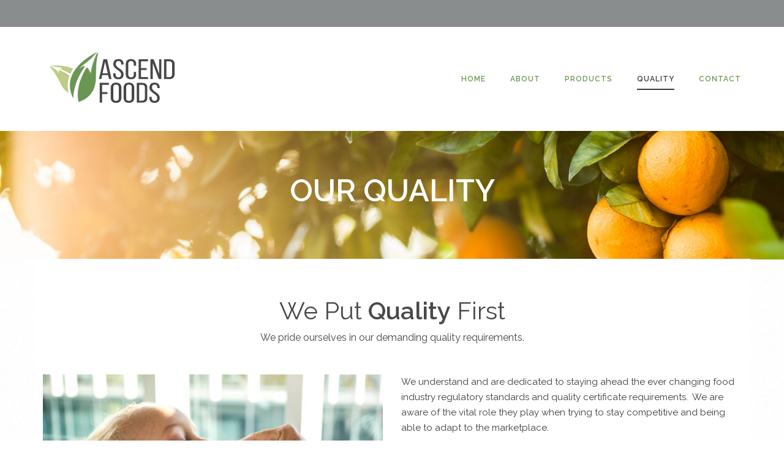

--- FILE ---
content_type: text/html; charset=UTF-8
request_url: https://ascend-foods.com/quality/
body_size: 8941
content:
<!doctype html>
<html lang="en-US" >
<head>
	<meta charset="UTF-8">
	<link rel="profile" href="http://gmpg.org/xfn/11">
	<link rel="pingback" href="https://ascend-foods.com/xmlrpc.php">
	<meta name="viewport" content="width=device-width, initial-scale=1">
	<title>QUALITY &#8211; Ascend Foods</title>
<meta name='robots' content='max-image-preview:large' />
	<style>img:is([sizes="auto" i], [sizes^="auto," i]) { contain-intrinsic-size: 3000px 1500px }</style>
	<link rel='dns-prefetch' href='//fonts.googleapis.com' />
<link rel="alternate" type="application/rss+xml" title="Ascend Foods &raquo; Feed" href="https://ascend-foods.com/feed/" />
<link rel="alternate" type="application/rss+xml" title="Ascend Foods &raquo; Comments Feed" href="https://ascend-foods.com/comments/feed/" />
<script>
window._wpemojiSettings = {"baseUrl":"https:\/\/s.w.org\/images\/core\/emoji\/16.0.1\/72x72\/","ext":".png","svgUrl":"https:\/\/s.w.org\/images\/core\/emoji\/16.0.1\/svg\/","svgExt":".svg","source":{"concatemoji":"https:\/\/ascend-foods.com\/wp-includes\/js\/wp-emoji-release.min.js?ver=6.8.3"}};
/*! This file is auto-generated */
!function(s,n){var o,i,e;function c(e){try{var t={supportTests:e,timestamp:(new Date).valueOf()};sessionStorage.setItem(o,JSON.stringify(t))}catch(e){}}function p(e,t,n){e.clearRect(0,0,e.canvas.width,e.canvas.height),e.fillText(t,0,0);var t=new Uint32Array(e.getImageData(0,0,e.canvas.width,e.canvas.height).data),a=(e.clearRect(0,0,e.canvas.width,e.canvas.height),e.fillText(n,0,0),new Uint32Array(e.getImageData(0,0,e.canvas.width,e.canvas.height).data));return t.every(function(e,t){return e===a[t]})}function u(e,t){e.clearRect(0,0,e.canvas.width,e.canvas.height),e.fillText(t,0,0);for(var n=e.getImageData(16,16,1,1),a=0;a<n.data.length;a++)if(0!==n.data[a])return!1;return!0}function f(e,t,n,a){switch(t){case"flag":return n(e,"\ud83c\udff3\ufe0f\u200d\u26a7\ufe0f","\ud83c\udff3\ufe0f\u200b\u26a7\ufe0f")?!1:!n(e,"\ud83c\udde8\ud83c\uddf6","\ud83c\udde8\u200b\ud83c\uddf6")&&!n(e,"\ud83c\udff4\udb40\udc67\udb40\udc62\udb40\udc65\udb40\udc6e\udb40\udc67\udb40\udc7f","\ud83c\udff4\u200b\udb40\udc67\u200b\udb40\udc62\u200b\udb40\udc65\u200b\udb40\udc6e\u200b\udb40\udc67\u200b\udb40\udc7f");case"emoji":return!a(e,"\ud83e\udedf")}return!1}function g(e,t,n,a){var r="undefined"!=typeof WorkerGlobalScope&&self instanceof WorkerGlobalScope?new OffscreenCanvas(300,150):s.createElement("canvas"),o=r.getContext("2d",{willReadFrequently:!0}),i=(o.textBaseline="top",o.font="600 32px Arial",{});return e.forEach(function(e){i[e]=t(o,e,n,a)}),i}function t(e){var t=s.createElement("script");t.src=e,t.defer=!0,s.head.appendChild(t)}"undefined"!=typeof Promise&&(o="wpEmojiSettingsSupports",i=["flag","emoji"],n.supports={everything:!0,everythingExceptFlag:!0},e=new Promise(function(e){s.addEventListener("DOMContentLoaded",e,{once:!0})}),new Promise(function(t){var n=function(){try{var e=JSON.parse(sessionStorage.getItem(o));if("object"==typeof e&&"number"==typeof e.timestamp&&(new Date).valueOf()<e.timestamp+604800&&"object"==typeof e.supportTests)return e.supportTests}catch(e){}return null}();if(!n){if("undefined"!=typeof Worker&&"undefined"!=typeof OffscreenCanvas&&"undefined"!=typeof URL&&URL.createObjectURL&&"undefined"!=typeof Blob)try{var e="postMessage("+g.toString()+"("+[JSON.stringify(i),f.toString(),p.toString(),u.toString()].join(",")+"));",a=new Blob([e],{type:"text/javascript"}),r=new Worker(URL.createObjectURL(a),{name:"wpTestEmojiSupports"});return void(r.onmessage=function(e){c(n=e.data),r.terminate(),t(n)})}catch(e){}c(n=g(i,f,p,u))}t(n)}).then(function(e){for(var t in e)n.supports[t]=e[t],n.supports.everything=n.supports.everything&&n.supports[t],"flag"!==t&&(n.supports.everythingExceptFlag=n.supports.everythingExceptFlag&&n.supports[t]);n.supports.everythingExceptFlag=n.supports.everythingExceptFlag&&!n.supports.flag,n.DOMReady=!1,n.readyCallback=function(){n.DOMReady=!0}}).then(function(){return e}).then(function(){var e;n.supports.everything||(n.readyCallback(),(e=n.source||{}).concatemoji?t(e.concatemoji):e.wpemoji&&e.twemoji&&(t(e.twemoji),t(e.wpemoji)))}))}((window,document),window._wpemojiSettings);
</script>
<link rel='stylesheet' id='layerslider-css' href='https://ascend-foods.com/wp-content/plugins/LayerSlider/static/layerslider/css/layerslider.css?ver=6.1.0' media='all' />
<link rel='stylesheet' id='ls-google-fonts-css' href='https://fonts.googleapis.com/css?family=Lato:100,300,regular,700,900%7COpen+Sans:300%7CIndie+Flower:regular%7COswald:300,regular,700&#038;subset=latin%2Clatin-ext' media='all' />
<style id='wp-emoji-styles-inline-css'>

	img.wp-smiley, img.emoji {
		display: inline !important;
		border: none !important;
		box-shadow: none !important;
		height: 1em !important;
		width: 1em !important;
		margin: 0 0.07em !important;
		vertical-align: -0.1em !important;
		background: none !important;
		padding: 0 !important;
	}
</style>
<style id='wp-block-library-inline-css'>
:root{--wp-admin-theme-color:#007cba;--wp-admin-theme-color--rgb:0,124,186;--wp-admin-theme-color-darker-10:#006ba1;--wp-admin-theme-color-darker-10--rgb:0,107,161;--wp-admin-theme-color-darker-20:#005a87;--wp-admin-theme-color-darker-20--rgb:0,90,135;--wp-admin-border-width-focus:2px;--wp-block-synced-color:#7a00df;--wp-block-synced-color--rgb:122,0,223;--wp-bound-block-color:var(--wp-block-synced-color)}@media (min-resolution:192dpi){:root{--wp-admin-border-width-focus:1.5px}}.wp-element-button{cursor:pointer}:root{--wp--preset--font-size--normal:16px;--wp--preset--font-size--huge:42px}:root .has-very-light-gray-background-color{background-color:#eee}:root .has-very-dark-gray-background-color{background-color:#313131}:root .has-very-light-gray-color{color:#eee}:root .has-very-dark-gray-color{color:#313131}:root .has-vivid-green-cyan-to-vivid-cyan-blue-gradient-background{background:linear-gradient(135deg,#00d084,#0693e3)}:root .has-purple-crush-gradient-background{background:linear-gradient(135deg,#34e2e4,#4721fb 50%,#ab1dfe)}:root .has-hazy-dawn-gradient-background{background:linear-gradient(135deg,#faaca8,#dad0ec)}:root .has-subdued-olive-gradient-background{background:linear-gradient(135deg,#fafae1,#67a671)}:root .has-atomic-cream-gradient-background{background:linear-gradient(135deg,#fdd79a,#004a59)}:root .has-nightshade-gradient-background{background:linear-gradient(135deg,#330968,#31cdcf)}:root .has-midnight-gradient-background{background:linear-gradient(135deg,#020381,#2874fc)}.has-regular-font-size{font-size:1em}.has-larger-font-size{font-size:2.625em}.has-normal-font-size{font-size:var(--wp--preset--font-size--normal)}.has-huge-font-size{font-size:var(--wp--preset--font-size--huge)}.has-text-align-center{text-align:center}.has-text-align-left{text-align:left}.has-text-align-right{text-align:right}#end-resizable-editor-section{display:none}.aligncenter{clear:both}.items-justified-left{justify-content:flex-start}.items-justified-center{justify-content:center}.items-justified-right{justify-content:flex-end}.items-justified-space-between{justify-content:space-between}.screen-reader-text{border:0;clip-path:inset(50%);height:1px;margin:-1px;overflow:hidden;padding:0;position:absolute;width:1px;word-wrap:normal!important}.screen-reader-text:focus{background-color:#ddd;clip-path:none;color:#444;display:block;font-size:1em;height:auto;left:5px;line-height:normal;padding:15px 23px 14px;text-decoration:none;top:5px;width:auto;z-index:100000}html :where(.has-border-color){border-style:solid}html :where([style*=border-top-color]){border-top-style:solid}html :where([style*=border-right-color]){border-right-style:solid}html :where([style*=border-bottom-color]){border-bottom-style:solid}html :where([style*=border-left-color]){border-left-style:solid}html :where([style*=border-width]){border-style:solid}html :where([style*=border-top-width]){border-top-style:solid}html :where([style*=border-right-width]){border-right-style:solid}html :where([style*=border-bottom-width]){border-bottom-style:solid}html :where([style*=border-left-width]){border-left-style:solid}html :where(img[class*=wp-image-]){height:auto;max-width:100%}:where(figure){margin:0 0 1em}html :where(.is-position-sticky){--wp-admin--admin-bar--position-offset:var(--wp-admin--admin-bar--height,0px)}@media screen and (max-width:600px){html :where(.is-position-sticky){--wp-admin--admin-bar--position-offset:0px}}
</style>
<style id='classic-theme-styles-inline-css'>
/*! This file is auto-generated */
.wp-block-button__link{color:#fff;background-color:#32373c;border-radius:9999px;box-shadow:none;text-decoration:none;padding:calc(.667em + 2px) calc(1.333em + 2px);font-size:1.125em}.wp-block-file__button{background:#32373c;color:#fff;text-decoration:none}
</style>
<style id='global-styles-inline-css'>
:root{--wp--preset--aspect-ratio--square: 1;--wp--preset--aspect-ratio--4-3: 4/3;--wp--preset--aspect-ratio--3-4: 3/4;--wp--preset--aspect-ratio--3-2: 3/2;--wp--preset--aspect-ratio--2-3: 2/3;--wp--preset--aspect-ratio--16-9: 16/9;--wp--preset--aspect-ratio--9-16: 9/16;--wp--preset--color--black: #000000;--wp--preset--color--cyan-bluish-gray: #abb8c3;--wp--preset--color--white: #ffffff;--wp--preset--color--pale-pink: #f78da7;--wp--preset--color--vivid-red: #cf2e2e;--wp--preset--color--luminous-vivid-orange: #ff6900;--wp--preset--color--luminous-vivid-amber: #fcb900;--wp--preset--color--light-green-cyan: #7bdcb5;--wp--preset--color--vivid-green-cyan: #00d084;--wp--preset--color--pale-cyan-blue: #8ed1fc;--wp--preset--color--vivid-cyan-blue: #0693e3;--wp--preset--color--vivid-purple: #9b51e0;--wp--preset--gradient--vivid-cyan-blue-to-vivid-purple: linear-gradient(135deg,rgba(6,147,227,1) 0%,rgb(155,81,224) 100%);--wp--preset--gradient--light-green-cyan-to-vivid-green-cyan: linear-gradient(135deg,rgb(122,220,180) 0%,rgb(0,208,130) 100%);--wp--preset--gradient--luminous-vivid-amber-to-luminous-vivid-orange: linear-gradient(135deg,rgba(252,185,0,1) 0%,rgba(255,105,0,1) 100%);--wp--preset--gradient--luminous-vivid-orange-to-vivid-red: linear-gradient(135deg,rgba(255,105,0,1) 0%,rgb(207,46,46) 100%);--wp--preset--gradient--very-light-gray-to-cyan-bluish-gray: linear-gradient(135deg,rgb(238,238,238) 0%,rgb(169,184,195) 100%);--wp--preset--gradient--cool-to-warm-spectrum: linear-gradient(135deg,rgb(74,234,220) 0%,rgb(151,120,209) 20%,rgb(207,42,186) 40%,rgb(238,44,130) 60%,rgb(251,105,98) 80%,rgb(254,248,76) 100%);--wp--preset--gradient--blush-light-purple: linear-gradient(135deg,rgb(255,206,236) 0%,rgb(152,150,240) 100%);--wp--preset--gradient--blush-bordeaux: linear-gradient(135deg,rgb(254,205,165) 0%,rgb(254,45,45) 50%,rgb(107,0,62) 100%);--wp--preset--gradient--luminous-dusk: linear-gradient(135deg,rgb(255,203,112) 0%,rgb(199,81,192) 50%,rgb(65,88,208) 100%);--wp--preset--gradient--pale-ocean: linear-gradient(135deg,rgb(255,245,203) 0%,rgb(182,227,212) 50%,rgb(51,167,181) 100%);--wp--preset--gradient--electric-grass: linear-gradient(135deg,rgb(202,248,128) 0%,rgb(113,206,126) 100%);--wp--preset--gradient--midnight: linear-gradient(135deg,rgb(2,3,129) 0%,rgb(40,116,252) 100%);--wp--preset--font-size--small: 13px;--wp--preset--font-size--medium: 20px;--wp--preset--font-size--large: 36px;--wp--preset--font-size--x-large: 42px;--wp--preset--spacing--20: 0.44rem;--wp--preset--spacing--30: 0.67rem;--wp--preset--spacing--40: 1rem;--wp--preset--spacing--50: 1.5rem;--wp--preset--spacing--60: 2.25rem;--wp--preset--spacing--70: 3.38rem;--wp--preset--spacing--80: 5.06rem;--wp--preset--shadow--natural: 6px 6px 9px rgba(0, 0, 0, 0.2);--wp--preset--shadow--deep: 12px 12px 50px rgba(0, 0, 0, 0.4);--wp--preset--shadow--sharp: 6px 6px 0px rgba(0, 0, 0, 0.2);--wp--preset--shadow--outlined: 6px 6px 0px -3px rgba(255, 255, 255, 1), 6px 6px rgba(0, 0, 0, 1);--wp--preset--shadow--crisp: 6px 6px 0px rgba(0, 0, 0, 1);}:where(.is-layout-flex){gap: 0.5em;}:where(.is-layout-grid){gap: 0.5em;}body .is-layout-flex{display: flex;}.is-layout-flex{flex-wrap: wrap;align-items: center;}.is-layout-flex > :is(*, div){margin: 0;}body .is-layout-grid{display: grid;}.is-layout-grid > :is(*, div){margin: 0;}:where(.wp-block-columns.is-layout-flex){gap: 2em;}:where(.wp-block-columns.is-layout-grid){gap: 2em;}:where(.wp-block-post-template.is-layout-flex){gap: 1.25em;}:where(.wp-block-post-template.is-layout-grid){gap: 1.25em;}.has-black-color{color: var(--wp--preset--color--black) !important;}.has-cyan-bluish-gray-color{color: var(--wp--preset--color--cyan-bluish-gray) !important;}.has-white-color{color: var(--wp--preset--color--white) !important;}.has-pale-pink-color{color: var(--wp--preset--color--pale-pink) !important;}.has-vivid-red-color{color: var(--wp--preset--color--vivid-red) !important;}.has-luminous-vivid-orange-color{color: var(--wp--preset--color--luminous-vivid-orange) !important;}.has-luminous-vivid-amber-color{color: var(--wp--preset--color--luminous-vivid-amber) !important;}.has-light-green-cyan-color{color: var(--wp--preset--color--light-green-cyan) !important;}.has-vivid-green-cyan-color{color: var(--wp--preset--color--vivid-green-cyan) !important;}.has-pale-cyan-blue-color{color: var(--wp--preset--color--pale-cyan-blue) !important;}.has-vivid-cyan-blue-color{color: var(--wp--preset--color--vivid-cyan-blue) !important;}.has-vivid-purple-color{color: var(--wp--preset--color--vivid-purple) !important;}.has-black-background-color{background-color: var(--wp--preset--color--black) !important;}.has-cyan-bluish-gray-background-color{background-color: var(--wp--preset--color--cyan-bluish-gray) !important;}.has-white-background-color{background-color: var(--wp--preset--color--white) !important;}.has-pale-pink-background-color{background-color: var(--wp--preset--color--pale-pink) !important;}.has-vivid-red-background-color{background-color: var(--wp--preset--color--vivid-red) !important;}.has-luminous-vivid-orange-background-color{background-color: var(--wp--preset--color--luminous-vivid-orange) !important;}.has-luminous-vivid-amber-background-color{background-color: var(--wp--preset--color--luminous-vivid-amber) !important;}.has-light-green-cyan-background-color{background-color: var(--wp--preset--color--light-green-cyan) !important;}.has-vivid-green-cyan-background-color{background-color: var(--wp--preset--color--vivid-green-cyan) !important;}.has-pale-cyan-blue-background-color{background-color: var(--wp--preset--color--pale-cyan-blue) !important;}.has-vivid-cyan-blue-background-color{background-color: var(--wp--preset--color--vivid-cyan-blue) !important;}.has-vivid-purple-background-color{background-color: var(--wp--preset--color--vivid-purple) !important;}.has-black-border-color{border-color: var(--wp--preset--color--black) !important;}.has-cyan-bluish-gray-border-color{border-color: var(--wp--preset--color--cyan-bluish-gray) !important;}.has-white-border-color{border-color: var(--wp--preset--color--white) !important;}.has-pale-pink-border-color{border-color: var(--wp--preset--color--pale-pink) !important;}.has-vivid-red-border-color{border-color: var(--wp--preset--color--vivid-red) !important;}.has-luminous-vivid-orange-border-color{border-color: var(--wp--preset--color--luminous-vivid-orange) !important;}.has-luminous-vivid-amber-border-color{border-color: var(--wp--preset--color--luminous-vivid-amber) !important;}.has-light-green-cyan-border-color{border-color: var(--wp--preset--color--light-green-cyan) !important;}.has-vivid-green-cyan-border-color{border-color: var(--wp--preset--color--vivid-green-cyan) !important;}.has-pale-cyan-blue-border-color{border-color: var(--wp--preset--color--pale-cyan-blue) !important;}.has-vivid-cyan-blue-border-color{border-color: var(--wp--preset--color--vivid-cyan-blue) !important;}.has-vivid-purple-border-color{border-color: var(--wp--preset--color--vivid-purple) !important;}.has-vivid-cyan-blue-to-vivid-purple-gradient-background{background: var(--wp--preset--gradient--vivid-cyan-blue-to-vivid-purple) !important;}.has-light-green-cyan-to-vivid-green-cyan-gradient-background{background: var(--wp--preset--gradient--light-green-cyan-to-vivid-green-cyan) !important;}.has-luminous-vivid-amber-to-luminous-vivid-orange-gradient-background{background: var(--wp--preset--gradient--luminous-vivid-amber-to-luminous-vivid-orange) !important;}.has-luminous-vivid-orange-to-vivid-red-gradient-background{background: var(--wp--preset--gradient--luminous-vivid-orange-to-vivid-red) !important;}.has-very-light-gray-to-cyan-bluish-gray-gradient-background{background: var(--wp--preset--gradient--very-light-gray-to-cyan-bluish-gray) !important;}.has-cool-to-warm-spectrum-gradient-background{background: var(--wp--preset--gradient--cool-to-warm-spectrum) !important;}.has-blush-light-purple-gradient-background{background: var(--wp--preset--gradient--blush-light-purple) !important;}.has-blush-bordeaux-gradient-background{background: var(--wp--preset--gradient--blush-bordeaux) !important;}.has-luminous-dusk-gradient-background{background: var(--wp--preset--gradient--luminous-dusk) !important;}.has-pale-ocean-gradient-background{background: var(--wp--preset--gradient--pale-ocean) !important;}.has-electric-grass-gradient-background{background: var(--wp--preset--gradient--electric-grass) !important;}.has-midnight-gradient-background{background: var(--wp--preset--gradient--midnight) !important;}.has-small-font-size{font-size: var(--wp--preset--font-size--small) !important;}.has-medium-font-size{font-size: var(--wp--preset--font-size--medium) !important;}.has-large-font-size{font-size: var(--wp--preset--font-size--large) !important;}.has-x-large-font-size{font-size: var(--wp--preset--font-size--x-large) !important;}
</style>
<link rel='stylesheet' id='collapscore-css-css' href='https://ascend-foods.com/wp-content/plugins/jquery-collapse-o-matic/css/core_style.css?ver=1.0' media='all' />
<link rel='stylesheet' id='collapseomatic-css-css' href='https://ascend-foods.com/wp-content/plugins/jquery-collapse-o-matic/css/light_style.css?ver=1.6' media='all' />
<link rel='stylesheet' id='rs-plugin-settings-css' href='https://ascend-foods.com/wp-content/plugins/revslider/public/assets/css/settings.css?ver=5.3.1.5' media='all' />
<style id='rs-plugin-settings-inline-css'>
.tp-caption a{color:#ff7302;text-shadow:none;-webkit-transition:all 0.2s ease-out;-moz-transition:all 0.2s ease-out;-o-transition:all 0.2s ease-out;-ms-transition:all 0.2s ease-out}.tp-caption a:hover{color:#ffa902}
</style>
<link rel='stylesheet' id='parent-style-css' href='https://ascend-foods.com/wp-content/themes/the-core-parent/style.css?ver=6.8.3' media='all' />
<link rel='stylesheet' id='font-awesome-css' href='https://ascend-foods.com/wp-content/plugins/unyson/framework/static/libs/font-awesome/css/font-awesome.min.css?ver=2.7.31' media='all' />
<link rel='stylesheet' id='bootstrap-css' href='https://ascend-foods.com/wp-content/themes/the-core-parent/css/bootstrap.css?ver=1.0.16' media='all' />
<link rel='stylesheet' id='fw-mmenu-css' href='https://ascend-foods.com/wp-content/themes/the-core-parent/css/jquery.mmenu.all.css?ver=1.0.16' media='all' />
<link rel='stylesheet' id='the-core-style-css' href='https://ascend-foods.com/wp-content/uploads/the-core-style.css?ver=1578161712' media='all' />
<link rel='stylesheet' id='fw-theme-style-css' href='https://ascend-foods.com/wp-content/themes/the-core-child/style.css?ver=1.0.16' media='all' />
<style id='fw-theme-style-inline-css'>
.tf-sh-d97a32f6d453308e3250e8188e43b7f7 .fw-col-inner{ box-shadow: none; }@media only screen and (max-width: 767px) { .tf-sh-d97a32f6d453308e3250e8188e43b7f7 .fw-col-inner{padding: 0px 0px 0px 0px;} }
.tf-sh-e56b5a36de17058e0bb710fca68a0777 .fw-special-title {font-family:Raleway;font-style: normal;font-weight:200;line-height:70px;font-size:50px;letter-spacing:0px;color:#ffffff;}@media(max-width:767px){.tf-sh-e56b5a36de17058e0bb710fca68a0777 .fw-special-title{font-size: 30px ; line-height: 42px ;}}
.tf-sh-0a606dc0b63748a24e6bf2f57fdec40e .fw-col-inner{padding: 0px 0px 30px 0px;}.tf-sh-0a606dc0b63748a24e6bf2f57fdec40e .fw-col-inner{ box-shadow: none; }@media only screen and (min-width: 992px) and (max-width: 1199px) { .tf-sh-0a606dc0b63748a24e6bf2f57fdec40e .fw-col-inner{padding: 0px 0px 30px 0px;} }@media only screen and (min-width: 768px) and (max-width: 991px) { .tf-sh-0a606dc0b63748a24e6bf2f57fdec40e .fw-col-inner{padding: 0px 0px 30px 0px;} }@media only screen and (max-width: 767px) { .tf-sh-0a606dc0b63748a24e6bf2f57fdec40e .fw-col-inner{padding: 0px 0px 0px 0px;} }
.tf-sh-be3d62e3ab79cd0adac7a5109b87cfb9 .fw-special-title {font-family:Raleway;font-style: normal;font-weight:400;line-height:49px;font-size:40px;letter-spacing:0px;color:#494949;}@media(max-width:767px){.tf-sh-be3d62e3ab79cd0adac7a5109b87cfb9 .fw-special-title{font-size: 28px ; line-height: 34px ;}}.tf-sh-be3d62e3ab79cd0adac7a5109b87cfb9 .fw-special-subtitle {font-family:Raleway;font-style: normal;font-weight:400;line-height:30px;font-size:16px;letter-spacing:0px;color:#444444;}
.tf-sh-73c14357faafd64d279eb0e7fb337e62 .fw-col-inner{ box-shadow: none; }@media only screen and (max-width: 767px) { .tf-sh-73c14357faafd64d279eb0e7fb337e62 .fw-col-inner{padding: 0px 0px 0px 0px;} }
.tf-sh-04035ce81b7ec4a164d5f34b7589b753 .fw-col-inner{ box-shadow: none; }@media only screen and (max-width: 767px) { .tf-sh-04035ce81b7ec4a164d5f34b7589b753 .fw-col-inner{padding: 0px 0px 0px 0px;} }
.tf-sh-f33f796a5c2b8f3a596a1897c4840c34 .fw-text-inner {font-family:Raleway;font-style: normal;font-weight:400;line-height:25px;font-size:15px;letter-spacing:0px;color:#393c41;}
.tf-sh-d97a32f6d453308e3250e8188e43b7f7 .fw-col-inner{ box-shadow: none; }@media only screen and (max-width: 767px) { .tf-sh-d97a32f6d453308e3250e8188e43b7f7 .fw-col-inner{padding: 0px 0px 0px 0px;} }
.tf-sh-d97a32f6d453308e3250e8188e43b7f7 .fw-col-inner{ box-shadow: none; }@media only screen and (max-width: 767px) { .tf-sh-d97a32f6d453308e3250e8188e43b7f7 .fw-col-inner{padding: 0px 0px 0px 0px;} }
</style>
<link rel='stylesheet' id='prettyPhoto-css' href='https://ascend-foods.com/wp-content/themes/the-core-parent/css/prettyPhoto.css?ver=1.0.16' media='all' />
<link rel='stylesheet' id='animate-css' href='https://ascend-foods.com/wp-content/themes/the-core-parent/css/animate.css?ver=1.0.16' media='all' />
<link rel='stylesheet' id='fw-shortcode-section-background-video-css' href='https://ascend-foods.com/wp-content/plugins/unyson/framework/extensions/shortcodes/shortcodes/section/static/css/background.css?ver=6.8.3' media='all' />
<link rel='stylesheet' id='fw-googleFonts-css' href='https://fonts.googleapis.com/css?family=Raleway%3A200%2C500%2C600%2C300%2C200italic%2Cregular%7CPlayfair+Display%3Aregular%7CCrimson+Text%3Aregular%7CMontserrat%3Aregular&#038;subset=latin%2Clatin-ext&#038;ver=6.8.3' media='all' />
<script src="https://ascend-foods.com/wp-content/plugins/LayerSlider/static/layerslider/js/greensock.js?ver=1.19.0" id="greensock-js"></script>
<script src="https://ascend-foods.com/wp-includes/js/jquery/jquery.min.js?ver=3.7.1" id="jquery-core-js"></script>
<script src="https://ascend-foods.com/wp-includes/js/jquery/jquery-migrate.min.js?ver=3.4.1" id="jquery-migrate-js"></script>
<script id="layerslider-js-extra">
var LS_Meta = {"v":"6.1.0"};
</script>
<script src="https://ascend-foods.com/wp-content/plugins/LayerSlider/static/layerslider/js/layerslider.kreaturamedia.jquery.js?ver=6.1.0" id="layerslider-js"></script>
<script src="https://ascend-foods.com/wp-content/plugins/LayerSlider/static/layerslider/js/layerslider.transitions.js?ver=6.1.0" id="layerslider-transitions-js"></script>
<script src="https://ascend-foods.com/wp-content/plugins/revslider/public/assets/js/jquery.themepunch.tools.min.js?ver=5.3.1.5" id="tp-tools-js"></script>
<script src="https://ascend-foods.com/wp-content/plugins/revslider/public/assets/js/jquery.themepunch.revolution.min.js?ver=5.3.1.5" id="revmin-js"></script>
<script src="https://ascend-foods.com/wp-content/themes/the-core-parent/js/lib/modernizr.min.js?ver=1.0.16" id="modernizr-js"></script>
<script src="https://ascend-foods.com/wp-content/themes/the-core-parent/js/lib/bootstrap.min.js?ver=1.0.16" id="bootstrap-js"></script>
<script src="https://ascend-foods.com/wp-content/themes/the-core-parent/js/jquery.touchSwipe.min.js?ver=1.0.16" id="touchSwipe-js"></script>
<script src="https://ascend-foods.com/wp-content/themes/the-core-parent/js/lib/html5shiv.js?ver=1.0.16" id="html5shiv-js"></script>
<script src="https://ascend-foods.com/wp-content/themes/the-core-parent/js/lib/respond.min.js?ver=1.0.16" id="respond-js"></script>
<meta name="generator" content="Powered by LayerSlider 6.1.0 - Multi-Purpose, Responsive, Parallax, Mobile-Friendly Slider Plugin for WordPress." />
<!-- LayerSlider updates and docs at: https://layerslider.kreaturamedia.com -->
<link rel="https://api.w.org/" href="https://ascend-foods.com/wp-json/" /><link rel="alternate" title="JSON" type="application/json" href="https://ascend-foods.com/wp-json/wp/v2/pages/2183" /><link rel="EditURI" type="application/rsd+xml" title="RSD" href="https://ascend-foods.com/xmlrpc.php?rsd" />
<meta name="generator" content="WordPress 6.8.3" />
<link rel="canonical" href="https://ascend-foods.com/quality/" />
<link rel='shortlink' href='https://ascend-foods.com/?p=2183' />
<link rel="alternate" title="oEmbed (JSON)" type="application/json+oembed" href="https://ascend-foods.com/wp-json/oembed/1.0/embed?url=https%3A%2F%2Fascend-foods.com%2Fquality%2F" />
<link rel="alternate" title="oEmbed (XML)" type="text/xml+oembed" href="https://ascend-foods.com/wp-json/oembed/1.0/embed?url=https%3A%2F%2Fascend-foods.com%2Fquality%2F&#038;format=xml" />
			<!-- DO NOT COPY THIS SNIPPET! Start of Page Analytics Tracking for HubSpot WordPress plugin v11.3.37-->
			<script class="hsq-set-content-id" data-content-id="standard-page">
				var _hsq = _hsq || [];
				_hsq.push(["setContentType", "standard-page"]);
			</script>
			<!-- DO NOT COPY THIS SNIPPET! End of Page Analytics Tracking for HubSpot WordPress plugin -->
			<style>.recentcomments a{display:inline !important;padding:0 !important;margin:0 !important;}</style><meta name="generator" content="Powered by Slider Revolution 5.3.1.5 - responsive, Mobile-Friendly Slider Plugin for WordPress with comfortable drag and drop interface." />
</head>
<body class="wp-singular page-template page-template-visual-builder-template page-template-visual-builder-template-php page page-id-2183 wp-embed-responsive wp-theme-the-core-parent wp-child-theme-the-core-child fw-full fw-website-align-center fw-section-space-sm header-1 fw-top-bar-on fw-no-absolute-header fw-top-social-right  fw-top-logo-left fw-logo-image fw-logo-no-retina fw-animation-mobile-off" itemscope="itemscope" itemtype="http://schema.org/WebPage">
				<div id="page" class="hfeed site">
						<header class="fw-header" itemscope="itemscope" itemtype="http://schema.org/WPHeader">
			<div class="fw-top-bar">
			<div class="fw-container">
															<div class="fw-text-top-bar"><p><strong>CALL US: (843) 693.5040</strong></p></div>
																						</div>
		</div>
		<div class="fw-header-main">
		<div class="fw-container">
										<div class="fw-wrap-logo">
				
												<a href="https://ascend-foods.com/" class="fw-site-logo">
								<img src="//t7g.d92.myftpupload.com/wp-content/uploads/2017/01/logo-brainstorm_s.gif" alt="Ascend Foods" />
							</a>
						
							</div>
									<div class="fw-nav-wrap" itemscope="itemscope" itemtype="http://schema.org/SiteNavigationElement" role="navigation">
				<nav id="fw-menu-primary" class="fw-site-navigation primary-navigation"><ul id="menu-header-menu" class="fw-nav-menu"><li id="menu-item-2268" class="menu-item menu-item-type-post_type menu-item-object-page menu-item-home menu-item-2268"><a href="https://ascend-foods.com/" >HOME</a></li>
<li id="menu-item-2589" class="menu-item menu-item-type-post_type menu-item-object-page menu-item-2589"><a href="https://ascend-foods.com/about-us/" >ABOUT</a></li>
<li id="menu-item-2594" class="menu-item menu-item-type-post_type menu-item-object-page menu-item-2594"><a href="https://ascend-foods.com/products/" >PRODUCTS</a></li>
<li id="menu-item-2595" class="menu-item menu-item-type-post_type menu-item-object-page current-menu-item page_item page-item-2183 current_page_item menu-item-2595"><a href="https://ascend-foods.com/quality/" >QUALITY</a></li>
<li id="menu-item-1019" class="menu-item menu-item-type-post_type menu-item-object-page menu-item-1019"><a href="https://ascend-foods.com/contact/" >CONTACT</a></li>
</ul></nav>			</div>
		</div>
	</div>
	</header>			<div id="main" class="site-main">
			<div class="fw-page-builder-content"><section  id="section-69734fe58262a" class=" fw-main-row-custom fw-main-row-top fw-section-no-padding fw-content-overlay-custom fw_theme_bg_fw-custom fw-section-image fw-section-height-custom fw-content-vertical-align-middle tf-sh-7a88b35cbc2f2e00049f4974b11026a7 "  style="  background-image:url(https://ascend-foods.com/wp-content/uploads/2017/01/contact.jpg); background-repeat: no-repeat; background-position: center top; background-size: cover; margin-bottom:-1px; height: 210px;"  >
			<div class="fw-container-fluid" >
		<div class="fw-row">
	<div id="column-d97a32f6d453308e3250e8188e43b7f7" class="fw-col-sm-12 tf-sh-d97a32f6d453308e3250e8188e43b7f7" >
	<div class="fw-main-row-overlay"></div>
	<div class="fw-col-inner">
		<div class="fw-heading fw-heading-center fw-subheader-titles fw-animated-element tf-sh-e56b5a36de17058e0bb710fca68a0777"  data-animation-type="fadeInUp" data-animation-delay="200">
			<h1 class="fw-special-title"><strong>OUR QUALITY</strong></h1>
	
	
	</div>	</div>
</div></div>

	</div>
	</section><section  id="section-69734fe582a4b" class=" fw-main-row-custom  auto  tf-sh-5f5a508b674f181ef55dfdd3009c3bc3 "  style="   "  >
			<div class="fw-container" style="background-color:#ffffff;">
		<div class="fw-row">
	<div id="column-0a606dc0b63748a24e6bf2f57fdec40e" class="fw-col-sm-12 tf-sh-0a606dc0b63748a24e6bf2f57fdec40e" >
	<div class="fw-main-row-overlay"></div>
	<div class="fw-col-inner">
		<div class="fw-heading fw-heading-center  fw-heading-with-subtitle tf-sh-be3d62e3ab79cd0adac7a5109b87cfb9" >
			<h2 class="fw-special-title">We Put <strong>Quality</strong> First</h2>
	
	
			<div class="fw-special-subtitle">We pride ourselves in our demanding quality requirements.</div>
	</div>	</div>
</div></div>

<div class="fw-row">
	<div id="column-73c14357faafd64d279eb0e7fb337e62" class="fw-col-sm-6 tf-sh-73c14357faafd64d279eb0e7fb337e62" >
	<div class="fw-main-row-overlay"></div>
	<div class="fw-col-inner">
		
	
		<div class="fw-block-image-parent  "  style="width: 100%; ">
			<span class="fw-block-image-child fw-ratio-3-2 fw-ratio-container">
				<noscript><img decoding="async" itemprop="image" src="https://ascend-foods.com/wp-content/uploads/2017/02/iStock-535490409_1600px.jpg"  alt="quality" data-maxdpr="1.7" class="lazyload" /></noscript><img decoding="async" src="[data-uri]" data-sizes="auto" data-srcset="https://ascend-foods.com/wp-content/uploads/2017/02/iStock-535490409_1600px-300x200.jpg 300w, https://ascend-foods.com/wp-content/uploads/2017/02/iStock-535490409_1600px-768x512.jpg 768w, https://ascend-foods.com/wp-content/uploads/2017/02/iStock-535490409_1600px-1024x683.jpg 1024w, https://ascend-foods.com/wp-content/uploads/2017/02/iStock-535490409_1600px-600x400.jpg 600w, https://ascend-foods.com/wp-content/uploads/2017/02/iStock-535490409_1600px-1200x800.jpg 1200w, https://ascend-foods.com/wp-content/uploads/2017/02/iStock-535490409_1600px.jpg 1600w"   alt="quality" data-maxdpr="1.7" class="lazyload" />							</span>
		</div>

	
	</div>
</div><div id="column-04035ce81b7ec4a164d5f34b7589b753" class="fw-col-sm-6 tf-sh-04035ce81b7ec4a164d5f34b7589b753" >
	<div class="fw-main-row-overlay"></div>
	<div class="fw-col-inner">
		<div class="fw-text-box tf-sh-f33f796a5c2b8f3a596a1897c4840c34 " >
	<div class="fw-text-inner">
		<p>We understand and are dedicated to staying ahead the ever changing food industry regulatory standards and quality certificate requirements.&nbsp; We are aware of the vital role they play when trying to stay competitive and being able to adapt to the marketplace.</p>
<p>We see our role as an extension of your internal Quality Assurance team and work diligently to make sure you stay update with all the required food documents and statements. &nbsp;All of the product we supply will be backed by the required regulatory documents required.</p>
	</div>
</div><div class="fw-divider-space  fw-custom-space  clearfix" style="height:20px;" ></div>	</div>
</div></div>

	</div>
	</section><section  id="section-69734fe58366c" class=" fw-main-row  auto  tf-sh-00e8fe4cc9d26754e0997532dd7a2a13 "  style="   "  >
			<div class="fw-container" >
		<div class="fw-row">
	<div id="column-d97a32f6d453308e3250e8188e43b7f7" class="fw-col-sm-12 tf-sh-d97a32f6d453308e3250e8188e43b7f7" >
	<div class="fw-main-row-overlay"></div>
	<div class="fw-col-inner">
		<div class="fw-divider-space  fw-custom-space  clearfix" style="height:100px;" ></div>	</div>
</div></div>

<div class="fw-row">
	<div id="column-d97a32f6d453308e3250e8188e43b7f7" class="fw-col-sm-12 tf-sh-d97a32f6d453308e3250e8188e43b7f7" >
	<div class="fw-main-row-overlay"></div>
	<div class="fw-col-inner">
		<div class="fw-divider-space space-md  clearfix"  ></div>	</div>
</div></div>

	</div>
	</section></div>
	
	
		</div><!-- /.site-main -->

		<!-- Footer -->
		<footer id="colophon" class="site-footer fw-footer " itemscope="itemscope" itemtype="http://schema.org/WPFooter">
					
		
		<div class="fw-footer-bar fw-copyright-center">
			<div class="fw-container">
								<div class="fw-copyright">Copyright ©2019 Ascend Foods - All Rights Reserved </div>
			</div>
		</div>
			</footer>
	</div><!-- /#page -->
<script type="speculationrules">
{"prefetch":[{"source":"document","where":{"and":[{"href_matches":"\/*"},{"not":{"href_matches":["\/wp-*.php","\/wp-admin\/*","\/wp-content\/uploads\/*","\/wp-content\/*","\/wp-content\/plugins\/*","\/wp-content\/themes\/the-core-child\/*","\/wp-content\/themes\/the-core-parent\/*","\/*\\?(.+)"]}},{"not":{"selector_matches":"a[rel~=\"nofollow\"]"}},{"not":{"selector_matches":".no-prefetch, .no-prefetch a"}}]},"eagerness":"conservative"}]}
</script>
<script id="collapseomatic-js-js-before">
const com_options = {"colomatduration":"fast","colomatslideEffect":"slideFade","colomatpauseInit":"","colomattouchstart":""}
</script>
<script src="https://ascend-foods.com/wp-content/plugins/jquery-collapse-o-matic/js/collapse.js?ver=1.7.2" id="collapseomatic-js-js"></script>
<script src="https://ascend-foods.com/wp-content/themes/the-core-parent/js/jquery.carouFredSel-6.2.1-packed.js?ver=1.0.16" id="carouFredSel-js"></script>
<script src="https://ascend-foods.com/wp-content/themes/the-core-parent/js/jquery.prettyPhoto.js?ver=1.0.16" id="prettyPhoto-js"></script>
<script src="https://ascend-foods.com/wp-content/themes/the-core-parent/js/jquery.customInput.js?ver=1.0.16" id="customInput-js"></script>
<script src="https://ascend-foods.com/wp-content/themes/the-core-parent/js/scrollTo.min.js?ver=1.0.16" id="scrollTo-js"></script>
<script src="https://ascend-foods.com/wp-content/themes/the-core-parent/js/jquery.mmenu.min.all.js?ver=1.0.16" id="mmenu-js"></script>
<script src="https://ascend-foods.com/wp-content/themes/the-core-parent/js/selectize.min.js?ver=1.0.16" id="selectize-js"></script>
<script src="https://ascend-foods.com/wp-content/themes/the-core-parent/js/jquery.stellar.min.js?ver=1.0.16" id="stellar-js"></script>
<script src="https://ascend-foods.com/wp-content/themes/the-core-parent/js/lazysizes.min.js?ver=1.0.16" id="lazysizes-js"></script>
<script src="https://ascend-foods.com/wp-content/themes/the-core-parent/js/lib/smoothscroll.js?ver=1.0.16" id="fw-smoothscroll-js"></script>
<script id="general-js-extra">
var FwPhpVars = {"ajax_url":"https:\/\/ascend-foods.com\/wp-admin\/admin-ajax.php","template_directory":"https:\/\/ascend-foods.com\/wp-content\/themes\/the-core-parent","previous":"Previous","next":"Next","smartphone_animations":"no","header_5_position":"left","header_6_position":"left","effect_panels":"","effect_listitems_slide":"","fail_form_error":"Sorry you are an error in ajax, please contact the administrator of the website","socials":""};
</script>
<script src="https://ascend-foods.com/wp-content/themes/the-core-parent/js/general.js?ver=1.0.16" id="general-js"></script>
<script src="https://ascend-foods.com/wp-content/plugins/unyson/framework/extensions/shortcodes/shortcodes/section/static/js/core.js?ver=6.8.3" id="fw-shortcode-section-formstone-core-js"></script>
<script src="https://ascend-foods.com/wp-content/plugins/unyson/framework/extensions/shortcodes/shortcodes/section/static/js/transition.js?ver=6.8.3" id="fw-shortcode-section-formstone-transition-js"></script>
<script src="https://ascend-foods.com/wp-content/plugins/unyson/framework/extensions/shortcodes/shortcodes/section/static/js/background.js?ver=6.8.3" id="fw-shortcode-section-formstone-background-js"></script>
<script src="https://ascend-foods.com/wp-content/plugins/unyson/framework/extensions/shortcodes/shortcodes/section/static/js/background.init.js?ver=6.8.3" id="fw-shortcode-section-js"></script>
</body>
</html>

--- FILE ---
content_type: text/css
request_url: https://ascend-foods.com/wp-content/themes/the-core-parent/style.css?ver=6.8.3
body_size: 685
content:
/*
Theme Name: The Core Parent
Theme URI: http://demo.themefuse.com/?theme=the-core
Author: ThemeFuse
Author URI: http://themefuse.com/
Description: The Core is created by <a href="http://themefuse.com">ThemeFuse</a>. The Core comes with 20 different themes inside it with more to come soon. The long list of features makes The Core the only stop when searching for a cutting edge WordPress theme. <a target="_blank" href="http://themefuse.com/changelogs/?theme=the-core">View Changelog</a>
Version: 1.0.16
License: This WordPress theme is comprised of two parts: (1) The PHP code and integrated HTML are licensed under the GPL license as is WordPress itself. Or you can read it here: http://wordpress.org/about/gpl/ (2) All other parts of the theme including, but not limited to the CSS code, images, and design are licensed according to the license purchased.
License URI: -
Tags: left-sidebar, custom-background, custom-colors, custom-header, custom-menu, featured-images, microformats, post-formats, rtl-language-support, sticky-post, threaded-comments, translation-ready
Text Domain: the-core
*/

/*
PLEASE DO NOT EDIT THIS FILE!
CSS in this file will not be used by the theme

Instead edit the custom.less file that is located on your server in the /child-theme/styles-less/ folder. The custom.less file supports normal CSS declarations as well as .less variables (all the .less variables created by us for the theme can be found in the /parent-theme/styles-less/variables.less)

You can copy a style declaration rule from any of your less files and paste it in custom.less and it will override the original style. If you just want to add a quick css change please consider using the Quick CSS field built on the Theme Settings page > Styling tab.
*/


/* Image Align and Captions */
.aligncenter,
div.aligncenter {
	display: block;
	margin-left: auto;
	margin-right: auto;
}
.alignleft {
	float: left;
}
.alignright {
	float: right;
}
img.aligncenter,
.wp-caption {
	margin-bottom: 0;
}
img.alignleft,
.wp-caption.alignleft {
	margin: 0 5% 5px 0;
}
img.alignright,
.wp-caption.alignright {
	margin: 0 0 5px 5%;
}
img.alignnone,
.wp-caption.alignnone {
	margin: 0 0 5px;
}
.wp-caption img[class*="wp-image-"] {
	display: block;
	margin: 0;
}
figure.wp-caption {
	max-width: 100%;
	color: #767676;
}
.alignnone img,
img.alignnone,
.alignleft img,
img.alignleft,
.alignright img,
img.alignright,
.aligncenter img,
img.aligncenter {
	height: auto;
}

/* temporar for testiomials styles, will be in dynamic css after user save options */
.fw-testimonials-1 .fw-testimonials-avatar .fw-testimonials-avatar-img {
	width: 90px;
	height: 90px;
	margin: 0 auto;
	border-radius: 50%;
}
.fw-testimonials-1 .fw-testimonials-avatar img {
	display: inline-block;
	border-radius: 50%;
}
.fw-testimonials-2 .fw-testimonials-avatar .fw-testimonials-avatar-img {
	width: 90px;
	height: 90px;
	border-radius: 50%;
}
.fw-testimonials-2 .fw-testimonials-avatar img {
	border-radius: 50%;
}


--- FILE ---
content_type: application/javascript
request_url: https://ascend-foods.com/wp-content/themes/the-core-parent/js/lib/smoothscroll.js?ver=1.0.16
body_size: 2780
content:
!function() {
  // Enable plugin only in Chrome
  if(!/chrom(e|ium)/.test(navigator.userAgent.toLowerCase())){
    return false;
  }
  function o() {
    b.keyboardSupport && H("keydown", w)
  }
  function p() {
    if (!f && document.body) {
      f = !0;
      var a = document.body
          , e = document.documentElement
          , k = window.innerHeight
          , l = a.scrollHeight;
      if (g = document.compatMode.indexOf("CSS") >= 0 ? e : a,
              h = a,
              o(),
          top != self)
        d = !0;
      else if (l > k && (a.offsetHeight <= k || e.offsetHeight <= k)) {
        var m = document.createElement("div");
        m.style.cssText = "position:absolute; z-index:-10000; top:0; left:0; right:0; height:" + g.scrollHeight + "px",
            document.body.appendChild(m);
        var n;
        j = function() {
          n || (n = setTimeout(function() {
            c || (m.style.height = "0",
                m.style.height = g.scrollHeight + "px",
                n = null)
          }, 500))
        }
            ,
            setTimeout(j, 10),
            H("resize", j);
        var p = {
          attributes: !0,
          childList: !0,
          characterData: !1
        };
        if (i = new R(j),
                i.observe(a, p),
            g.offsetHeight <= k) {
          var q = document.createElement("div");
          q.style.clear = "both",
              a.appendChild(q)
        }
      }
      b.fixedBackground || c || (a.style.backgroundAttachment = "scroll",
          e.style.backgroundAttachment = "scroll")
    }
  }
  function q() {
    i && i.disconnect(),
        I(Y, v),
        I("mousedown", x),
        I("keydown", w),
        I("resize", j),
        I("load", p)
  }
  function u(a, c, d) {
    if (K(c, d),
        1 != b.accelerationMax) {
      var e = Date.now()
          , f = e - t;
      if (f < b.accelerationDelta) {
        var g = (1 + 50 / f) / 2;
        g > 1 && (g = Math.min(g, b.accelerationMax),
            c *= g,
            d *= g)
      }
      t = Date.now()
    }
    if (r.push({
          x: c,
          y: d,
          lastX: 0 > c ? .99 : -.99,
          lastY: 0 > d ? .99 : -.99,
          start: Date.now()
        }),
            !s) {
      var h = a === document.body
          , i = function(e) {
        for (var f = Date.now(), g = 0, j = 0, k = 0; k < r.length; k++) {
          var l = r[k]
              , m = f - l.start
              , n = m >= b.animationTime
              , o = n ? 1 : m / b.animationTime;
          b.pulseAlgorithm && (o = U(o));
          var p = l.x * o - l.lastX >> 0
              , q = l.y * o - l.lastY >> 0;
          g += p,
              j += q,
              l.lastX += p,
              l.lastY += q,
          n && (r.splice(k, 1),
              k--)
        }
        h ? window.scrollBy(g, j) : (g && (a.scrollLeft += g),
        j && (a.scrollTop += j)),
        c || d || (r = []),
            r.length ? Q(i, a, 1e3 / b.frameRate + 1) : s = !1
      };
      Q(i, a, 0),
          s = !0
    }
  }
  function v(a) {
    f || p();
    var c = a.target
        , d = D(c);
    if (!d || a.defaultPrevented || a.ctrlKey)
      return !0;
    if (J(h, "embed") || J(c, "embed") && /\.pdf/i.test(c.src) || J(h, "object") || c.shadowRoot)
      return !0;
    var e = -a.wheelDeltaX || a.deltaX || 0
        , g = -a.wheelDeltaY || a.deltaY || 0;
    return l && (a.wheelDeltaX && N(a.wheelDeltaX, 120) && (e = -120 * (a.wheelDeltaX / Math.abs(a.wheelDeltaX))),
    a.wheelDeltaY && N(a.wheelDeltaY, 120) && (g = -120 * (a.wheelDeltaY / Math.abs(a.wheelDeltaY)))),
    e || g || (g = -a.wheelDelta || 0),
    1 === a.deltaMode && (e *= 40,
        g *= 40),
        !b.touchpadSupport && M(g) ? !0 : (Math.abs(e) > 1.2 && (e *= b.stepSize / 120),
        Math.abs(g) > 1.2 && (g *= b.stepSize / 120),
            u(d, e, g),
            a.preventDefault(),
            void B())
  }
  function w(a) {
    var c = a.target
        , d = a.ctrlKey || a.altKey || a.metaKey || a.shiftKey && a.keyCode !== m.spacebar;
    document.body.contains(h) || (h = document.activeElement);
    var e = /^(textarea|select|embed|object)$/i
        , f = /^(button|submit|radio|checkbox|file|color|image)$/i;
    if (a.defaultPrevented || e.test(c.nodeName) || J(c, "input") && !f.test(c.type) || J(h, "video") || P(a) || c.isContentEditable || d)
      return !0;
    if ((J(c, "button") || J(c, "input") && f.test(c.type)) && a.keyCode === m.spacebar)
      return !0;
    if (J(c, "input") && "radio" == c.type && n[a.keyCode])
      return !0;
    var g, i = 0, j = 0, k = D(h), l = k.clientHeight;
    switch (k == document.body && (l = window.innerHeight),
        a.keyCode) {
      case m.up:
        j = -b.arrowScroll;
        break;
      case m.down:
        j = b.arrowScroll;
        break;
      case m.spacebar:
        g = a.shiftKey ? 1 : -1,
            j = -g * l * .9;
        break;
      case m.pageup:
        j = .9 * -l;
        break;
      case m.pagedown:
        j = .9 * l;
        break;
      case m.home:
        j = -k.scrollTop;
        break;
      case m.end:
        var o = k.scrollHeight - k.scrollTop - l;
        j = o > 0 ? o + 10 : 0;
        break;
      case m.left:
        i = -b.arrowScroll;
        break;
      case m.right:
        i = b.arrowScroll;
        break;
      default:
        return !0
    }
    u(k, i, j),
        a.preventDefault(),
        B()
  }
  function x(a) {
    h = a.target
  }
  function B() {
    clearTimeout(A),
        A = setInterval(function() {
          z = {}
        }, 1e3)
  }
  function C(a, b) {
    for (var c = a.length; c--; )
      z[y(a[c])] = b;
    return b
  }
  function D(a) {
    var b = []
        , c = document.body
        , e = g.scrollHeight;
    do {
      var f = z[y(a)];
      if (f)
        return C(b, f);
      if (b.push(a),
          e === a.scrollHeight) {
        var h = F(g) && F(c)
            , i = h || G(g);
        if (d && E(g) || !d && i)
          return C(b, S())
      } else if (E(a) && G(a))
        return C(b, a)
    } while (a = a.parentElement)
  }
  function E(a) {
    return a.clientHeight + 10 < a.scrollHeight
  }
  function F(a) {
    var b = getComputedStyle(a, "").getPropertyValue("overflow-y");
    return "hidden" !== b
  }
  function G(a) {
    var b = getComputedStyle(a, "").getPropertyValue("overflow-y");
    return "scroll" === b || "auto" === b
  }
  function H(a, b) {
    window.addEventListener(a, b, !1)
  }
  function I(a, b) {
    window.removeEventListener(a, b, !1)
  }
  function J(a, b) {
    return (a.nodeName || "").toLowerCase() === b.toLowerCase()
  }
  function K(a, b) {
    a = a > 0 ? 1 : -1,
        b = b > 0 ? 1 : -1,
    (e.x !== a || e.y !== b) && (e.x = a,
        e.y = b,
        r = [],
        t = 0)
  }
  function M(a) {
    return a ? (k.length || (k = [a, a, a]),
        a = Math.abs(a),
        k.push(a),
        k.shift(),
        clearTimeout(L),
        L = setTimeout(function() {
          window.localStorage && (localStorage.SS_deltaBuffer = k.join(","))
        }, 1e3),
    !O(120) && !O(100)) : void 0
  }
  function N(a, b) {
    return Math.floor(a / b) == a / b
  }
  function O(a) {
    return N(k[0], a) && N(k[1], a) && N(k[2], a)
  }
  function P(a) {
    var b = a.target
        , c = !1;
    if (-1 != document.URL.indexOf("www.youtube.com/watch"))
      do
        if (c = b.classList && b.classList.contains("html5-video-controls"))
          break;
      while (b = b.parentNode);return c
  }
  function T(a) {
    var c, d, e;
    return a *= b.pulseScale,
        1 > a ? c = a - (1 - Math.exp(-a)) : (d = Math.exp(-1),
            a -= 1,
            e = 1 - Math.exp(-a),
            c = d + e * (1 - d)),
    c * b.pulseNormalize
  }
  function U(a) {
    return a >= 1 ? 1 : 0 >= a ? 0 : (1 == b.pulseNormalize && (b.pulseNormalize /= T(1)),
        T(a))
  }
  function Z(c) {
    for (var d in c)
      a.hasOwnProperty(d) && (b[d] = c[d])
  }
  var h, i, j, A, L, a = {
    frameRate: 150,
    animationTime: 450,
    stepSize: 120,
    pulseAlgorithm: !0,
    pulseScale: 4,
    pulseNormalize: 1,
    accelerationDelta: 50,
    accelerationMax: 3,
    keyboardSupport: !0,
    arrowScroll: 50,
    touchpadSupport: !1,
    fixedBackground: !0,
    excluded: ""
  }, b = a, c = !1, d = !1, e = {
    x: 0,
    y: 0
  }, f = !1, g = document.documentElement, k = [], l = /^Mac/.test(navigator.platform), m = {
    left: 37,
    up: 38,
    right: 39,
    down: 40,
    spacebar: 32,
    pageup: 33,
    pagedown: 34,
    end: 35,
    home: 36
  }, n = {
    37: 1,
    38: 1,
    39: 1,
    40: 1
  }, r = [], s = !1, t = Date.now(), y = function() {
    var a = 0;
    return function(b) {
      return b.uniqueID || (b.uniqueID = a++)
    }
  }(), z = {};
  window.localStorage && localStorage.SS_deltaBuffer && (k = localStorage.SS_deltaBuffer.split(","));
  var Y, Q = function() {
    return window.requestAnimationFrame || window.webkitRequestAnimationFrame || window.mozRequestAnimationFrame || function(a, b, c) {
          window.setTimeout(a, c || 1e3 / 60)
        }
  }(), R = window.MutationObserver || window.WebKitMutationObserver || window.MozMutationObserver, S = function() {
    var a;
    return function() {
      if (!a) {
        var b = document.createElement("div");
        b.style.cssText = "height:10000px;width:1px;",
            document.body.appendChild(b);
        var c = document.body.scrollTop;
        document.documentElement.scrollTop;
        window.scrollBy(0, 3),
            a = document.body.scrollTop != c ? document.body : document.documentElement,
            window.scrollBy(0, -3),
            document.body.removeChild(b)
      }
      return a
    }
  }(), V = window.navigator.userAgent, W = /mobile/i.test(V), X = !W;
  "onwheel"in document.createElement("div") ? Y = "wheel" : "onmousewheel"in document.createElement("div") && (Y = "mousewheel"),
  Y && X && (H(Y, v),
      H("mousedown", x),
      H("load", p)),
      Z.destroy = q,
  window.SmoothScrollOptions && Z(window.SmoothScrollOptions),
      "function" == typeof define && define.amd ? define(function() {
        return Z
      }) : "object" == typeof exports ? module.exports = Z : window.SmoothScroll = Z
}();
/*https://gist.github.com/donzooles/bb87e00f2217c54b01f5*/
